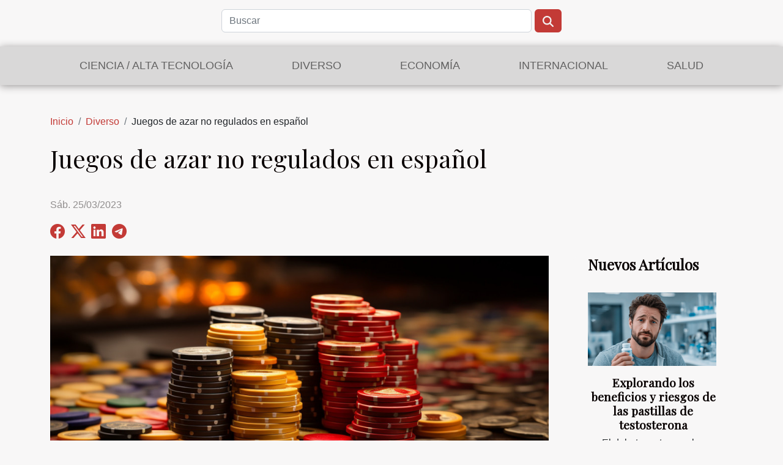

--- FILE ---
content_type: text/html; charset=UTF-8
request_url: https://www.cncabrerademar.com/juegos-de-azar-no-regulados-en-espanol
body_size: 10091
content:
<!DOCTYPE html>
    <html lang="es">
<head>
    <meta charset="utf-8">
    <title>Juegos de azar no regulados en español</title>

<meta name="description" content="">

<meta name="robots" content="all" />
<link rel="icon" type="image/png" href="/favicon.png" />


    <meta name="viewport" content="width=device-width, initial-scale=1">
    <link rel="stylesheet" href="/css/style2.css">
</head>
<body>
    <header>
    <div class="container row">
    <!--    <time datetime="2026-01-21 08:04:54">Mié. 21/01/2026</time> -->
    <time id="currentDatetimeLang"></time>
    <script>
    document.addEventListener('DOMContentLoaded', function() {
        const dateElement = document.getElementById('currentDatetimeLang');
        const current = new Date();
        const options = { weekday: 'long', year: 'numeric', month: 'long', day: 'numeric' };
        
        const htmlLang = document.documentElement.lang;
        
        const dateString = current.toLocaleDateString(htmlLang, options);
        dateElement.textContent = dateString;
    });
</script>

        <form class="d-flex" role="search" method="get" action="/search">
    <input type="search" class="form-control"  name="q" placeholder="Buscar" aria-label="Buscar"  pattern=".*\S.*" required>
    <button type="submit" class="btn">
        <svg xmlns="http://www.w3.org/2000/svg" width="18px" height="18px" fill="currentColor" viewBox="0 0 512 512">
                    <path d="M416 208c0 45.9-14.9 88.3-40 122.7L502.6 457.4c12.5 12.5 12.5 32.8 0 45.3s-32.8 12.5-45.3 0L330.7 376c-34.4 25.2-76.8 40-122.7 40C93.1 416 0 322.9 0 208S93.1 0 208 0S416 93.1 416 208zM208 352a144 144 0 1 0 0-288 144 144 0 1 0 0 288z"/>
                </svg>
    </button>
</form>
    </div>
    <div class="container-fluid d-flex justify-content-center">
        <nav class="navbar container navbar-expand-xl m-0 pt-3">
            <div class="container-fluid">
                <button class="navbar-toggler" type="button" data-bs-toggle="collapse" data-bs-target="#navbarSupportedContent" aria-controls="navbarSupportedContent" aria-expanded="false" aria-label="Toggle navigation">
                    <svg xmlns="http://www.w3.org/2000/svg" fill="currentColor" class="bi bi-list" viewBox="0 0 16 16">
                        <path fill-rule="evenodd" d="M2.5 12a.5.5 0 0 1 .5-.5h10a.5.5 0 0 1 0 1H3a.5.5 0 0 1-.5-.5m0-4a.5.5 0 0 1 .5-.5h10a.5.5 0 0 1 0 1H3a.5.5 0 0 1-.5-.5m0-4a.5.5 0 0 1 .5-.5h10a.5.5 0 0 1 0 1H3a.5.5 0 0 1-.5-.5"></path>
                    </svg>
                </button>
                <div class="collapse navbar-collapse" id="navbarSupportedContent">
                    <ul class="navbar-nav">
                                                    <li class="nav-item">
    <a href="/ciencia-alta-tecnologia" class="nav-link">Ciencia / Alta tecnología</a>
    </li>
                                    <li class="nav-item">
    <a href="/diverso" class="nav-link">Diverso</a>
    </li>
                                    <li class="nav-item">
    <a href="/economia" class="nav-link">Economía</a>
    </li>
                                    <li class="nav-item">
    <a href="/internacional" class="nav-link">Internacional</a>
    </li>
                                    <li class="nav-item">
    <a href="/salud" class="nav-link">Salud</a>
    </li>
                            </ul>
                </div>
            </div>
        </nav>
    </div>
</header>
<div class="container">
        <nav aria-label="breadcrumb"
               style="--bs-breadcrumb-divider: '/';" >
            <ol class="breadcrumb">
                <li class="breadcrumb-item"><a href="/">Inicio</a></li>
                                    <li class="breadcrumb-item  active ">
                        <a href="/diverso" title="Diverso">Diverso</a>                    </li>
                                <li class="breadcrumb-item">
                    Juegos de azar no regulados en español                </li>
            </ol>
        </nav>
    </div>
<div class="container-fluid">
    <main class="container sidebar-default mt-2">
        <div class="row">

                            <h1>
                    Juegos de azar no regulados en español                </h1>
            
            <fieldset><time datetime="2023-03-25 16:28:02">Sáb. 25/03/2023</time>                <ul>
                    <li><a href="https://www.facebook.com/sharer.php?u=https://www.cncabrerademar.com/juegos-de-azar-no-regulados-en-espanol" rel="nofollow" target="_blank"><i class="social-facebook"></i></a></li>
                    <li><a href="https://twitter.com/share?url=https://www.cncabrerademar.com/juegos-de-azar-no-regulados-en-espanol&amp;text=Juegos de azar no regulados en español" rel="nofollow" target="_blank"><i class="social-twitter"></i></a></li>
                    <li><a href="https://www.linkedin.com/shareArticle?url=https://www.cncabrerademar.com/juegos-de-azar-no-regulados-en-espanol&amp;title=Juegos de azar no regulados en español" rel="nofollow" target="_blank"><i class="social-linkedin"></i></a></li>
                    <li><a href="https://t.me/share/url?url=https://www.cncabrerademar.com/juegos-de-azar-no-regulados-en-espanol&amp;text=Juegos de azar no regulados en español" rel="nofollow" target="_blank"><i class="social-telegram"></i></a></li>
            </ul></fieldset>
            <div class="col-lg-9 order-1 order-lg-2 col-12 main">
                <img class="img-fluid" src="/images/juegos-de-azar-no-regulados-en-espanol.jpg" alt="Juegos de azar no regulados en español">                                <article class="container main" ><div><p style="text-align:justify"><span lang="EN-US" dir="ltr">El juego no regulado es cada vez más común en España y en el mundo. Esto se ha notado ya que más de la mitad de la población mundial está interesada en las actividades deportivas en general y en el fútbol en particular. Este artículo le adentra en el mundo del juego no regulado en España.&nbsp;</span></p>
<h2 id="anchor_0"><span lang="EN-US" dir="ltr">¿Cómo jugar a un juego sin prescripción médica?</span></h2>
<p style="text-align:justify"><span lang="EN-US" dir="ltr">En primer lugar, se dice que un juego es sin receta cuando es gratuito y no está regulado por la DGOJ en España. Puede obtener más información sobre los juegos sin receta en España en&nbsp;</span>&nbsp;<br /><a href="https://apuestas-no-reguladas.com/">https://apuestas-no-reguladas.com/</a><span lang="EN-US" dir="ltr">. Lo que es importante saber es que estos juegos sólo existen online. Y para poder apostar en estos juegos, tendrás que seguir cinco pasos. El primer paso es encontrar un sitio seguro y no prescrito en el que confiar. A continuación, tiene que depositar dinero en su cuenta después de crear una cuenta en el sitio.&nbsp;El siguiente paso es jugar a los juegos de forma responsable y sin confusiones. Si ganas, tienes que confirmar tu identidad antes de poder retirar tu dinero. Estos pasos son tan importantes que requieren cierta determinación e información previa antes de invertir en ellos. Al igual que cualquier otro tipo de apuesta deportiva, las apuestas en línea proporcionan algunas ventajas significativas a los apostantes.</span></p>
<h2 id="anchor_1"><span lang="EN-US" dir="ltr">¿Qué tipos de juego no prescrito existen en España?</span></h2>
<p style="text-align:justify"><span lang="EN-US" dir="ltr">En España existen muchos tipos de juegos no prescritos, pero los más comunes y tranquilizadores hoy en día son los conocidos como "juegos de casino online" y "apuestas deportivas". Si estos dos juegos han tomado el relevo de los primeros que existieron es porque se han tomado el tiempo de estudiar sus debilidades y encontrar la forma de estar más cerca de los apostantes. Otra cosa que hay que tener en cuenta es que la realidad del día a día de la evolución de los juegos siempre hay que tenerla en cuenta para la competición. Hoy en día muchos españoles apuestan por los clásicos como el fútbol, el hockey sobre hielo y el tenis, juegos que encontrará en casi todos los sitios de apuestas.</span></p><div></article>            </div>
            <aside class="col-lg-3 order-2 order-lg-2 col-12 aside-right">
                <div class="list-flat-img">
                    <h2>Nuevos artículos</h2>                            <section>

                    <figure><a href="/explorando-los-beneficios-y-riesgos-de-las-pastillas-de-testosterona" title="Explorando los beneficios y riesgos de las pastillas de testosterona"><img class="d-block w-100" src="/images/explorando-los-beneficios-y-riesgos-de-las-pastillas-de-testosterona.jpeg" alt="Explorando los beneficios y riesgos de las pastillas de testosterona"></a></figure>                    
                    <div>
                        <h3><a href="/explorando-los-beneficios-y-riesgos-de-las-pastillas-de-testosterona" title="Explorando los beneficios y riesgos de las pastillas de testosterona">Explorando los beneficios y riesgos de las pastillas de testosterona</a></h3>                        <div>
El debate en torno a las pastillas de testosterona está repleto de opiniones encontradas y datos...</div>                    </div>
                </section>
                            <section>

                    <figure><a href="/impacto-de-las-nuevas-tecnologias-en-la-sostenibilidad-de-los-recursos-naturales" title="Impacto de las nuevas tecnologías en la sostenibilidad de los recursos naturales"><img class="d-block w-100" src="/images/impacto-de-las-nuevas-tecnologias-en-la-sostenibilidad-de-los-recursos-naturales.jpg" alt="Impacto de las nuevas tecnologías en la sostenibilidad de los recursos naturales"></a></figure>                    
                    <div>
                        <h3><a href="/impacto-de-las-nuevas-tecnologias-en-la-sostenibilidad-de-los-recursos-naturales" title="Impacto de las nuevas tecnologías en la sostenibilidad de los recursos naturales">Impacto de las nuevas tecnologías en la sostenibilidad de los recursos naturales</a></h3>                        <div>
En la encrucijada del progreso y la preservación, las nuevas tecnologías emergen como...</div>                    </div>
                </section>
                            <section>

                    <figure><a href="/explorando-las-ventajas-de-vivir-en-aticos-de-lujo-comodidades-y-estilo-de-vida-exclusivos" title="Explorando las ventajas de vivir en áticos de lujo: comodidades y estilo de vida exclusivos"><img class="d-block w-100" src="/images/explorando-las-ventajas-de-vivir-en-aticos-de-lujo-comodidades-y-estilo-de-vida-exclusivos.jpeg" alt="Explorando las ventajas de vivir en áticos de lujo: comodidades y estilo de vida exclusivos"></a></figure>                    
                    <div>
                        <h3><a href="/explorando-las-ventajas-de-vivir-en-aticos-de-lujo-comodidades-y-estilo-de-vida-exclusivos" title="Explorando las ventajas de vivir en áticos de lujo: comodidades y estilo de vida exclusivos">Explorando las ventajas de vivir en áticos de lujo: comodidades y estilo de vida exclusivos</a></h3>                        <div>
Cuando se trata de elegir un lugar para vivir, cada detalle cuenta. Los áticos de lujo no son...</div>                    </div>
                </section>
                            <section>

                    <figure><a href="/consejos-para-realizar-una-compra-inteligente-de-miniexcavadoras-usadas-evitando-los-problemas-comunes" title="Consejos para realizar una compra inteligente de miniexcavadoras usadas: evitando los problemas comunes"><img class="d-block w-100" src="/images/consejos-para-realizar-una-compra-inteligente-de-miniexcavadoras-usadas-evitando-los-problemas-comunes.jpeg" alt="Consejos para realizar una compra inteligente de miniexcavadoras usadas: evitando los problemas comunes"></a></figure>                    
                    <div>
                        <h3><a href="/consejos-para-realizar-una-compra-inteligente-de-miniexcavadoras-usadas-evitando-los-problemas-comunes" title="Consejos para realizar una compra inteligente de miniexcavadoras usadas: evitando los problemas comunes">Consejos para realizar una compra inteligente de miniexcavadoras usadas: evitando los problemas comunes</a></h3>                        <div>
La adquisición de una miniexcavadora usada puede ser una inversión inteligente y económica para...</div>                    </div>
                </section>
                                    </div>
            </aside>
        </div>
        <div class="container pages-list-default">
        <h2>Artículos similares</h2>                    <section>
                <div class="row">
                    <div class="col-sm-3">
                        <a href="/neumaticos-de-segunda-mano-ventajas-y-desventajas" title="Neumáticos de Segunda Mano: Ventajas y Desventajas"><img class="float-start img-fluid" src="/images/neumaticos-de-segunda-mano-ventajas-y-desventajas.jpeg" alt="Neumáticos de Segunda Mano: Ventajas y Desventajas"></a>                    </div>
                    <div class="col-sm-9 "> 
                        <h3><a href="/neumaticos-de-segunda-mano-ventajas-y-desventajas" title="Neumáticos de Segunda Mano: Ventajas y Desventajas">Neumáticos de Segunda Mano: Ventajas y Desventajas</a></h3>                        <time datetime="2024-03-16 00:30:02">Sáb. 16/03/2024</time>                        <div>
En la actualidad, la economía y la sostenibilidad son dos aspectos que influyen de manera significativa en las decisiones de compra de los consumidores. En el ámbito de la automoción, los neumáticos de segunda mano surgen como una alternativa que puede parecer atractiva a primera vista. La posibilidad de adquirir ruedas a un costo menor sin renunciar a la funcionalidad es un punto de interés para muchos. Sin embargo, es fundamental considerar tanto las ventajas como las desventajas que implican estas opciones. Este post está diseñado para brindar una perspectiva equilibrada sobre los neumáticos reutilizados, explorando sus beneficios y los posibles riesgos asociados. Con el objetivo de proporcionar una guía práctica y confiable, invitamos al lector a sumergirse en los siguientes...<!--    <time datetime="2024-03-16 00:30:02">Sáb. 16/03/2024</time> --></div>                                            </div>
                </div>

            </section>
                    <section>
                <div class="row">
                    <div class="col-sm-3">
                        <a href="/europa-league-sevilla-fc-en-vias-de-repetir-gesta" title="Europa League : ¿Sevilla FC en vías de repetir gesta ?"><img class="float-start img-fluid" src="/images/europa-league-sevilla-fc-en-vias-de-repetir-gesta.jpg" alt="Europa League : ¿Sevilla FC en vías de repetir gesta ?"></a>                    </div>
                    <div class="col-sm-9 "> 
                        <h3><a href="/europa-league-sevilla-fc-en-vias-de-repetir-gesta" title="Europa League : ¿Sevilla FC en vías de repetir gesta ?">Europa League : ¿Sevilla FC en vías de repetir gesta ?</a></h3>                        <time datetime="2023-05-04 04:14:02">Jue. 04/05/2023</time>                        <div>La Europa League es uno de los torneos de fútbol más emocionantes de Europa. Con sus inicios en 1971, el torneo ha visto desde entonces a muchos equipos victoriosos, incluido el Sevilla FC, que ha ganado el trofeo cinco veces. A medida que la competencia continúa en 2021-22, muchos fanáticos se preguntan si el Sevilla FC podrá repetir su hazaña y ganar la competencia por sexta vez.
Sevilla FC : un equipo tradicional en la Europa League
El Sevilla FC es un equipo de fútbol español con una gran tradición en la Europa League. Desde la creación de la competición, el club andaluz ha ganado el trofeo en cinco ocasiones, en 2006, 2007, 2014, 2015 y 2016. Esta notable actuación ha permitido al equipo hacerse un nombre en toda Europa, y convertirse en uno de los equipos más temidos de la...<!--    <time datetime="2023-05-04 04:14:02">Jue. 04/05/2023</time> --></div>                                            </div>
                </div>

            </section>
                    <section>
                <div class="row">
                    <div class="col-sm-3">
                        <a href="/por-que-es-bueno-jugar-a-juegos-pornograficos" title="¿Por qué es bueno jugar a juegos pornográficos?"><img class="float-start img-fluid" src="/nophoto.png" alt="¿Por qué es bueno jugar a juegos pornográficos?"></a>                    </div>
                    <div class="col-sm-9 "> 
                        <h3><a href="/por-que-es-bueno-jugar-a-juegos-pornograficos" title="¿Por qué es bueno jugar a juegos pornográficos?">¿Por qué es bueno jugar a juegos pornográficos?</a></h3>                        <time datetime="2023-01-07 00:50:03">Sáb. 07/01/2023</time>                        <div>Hoy en día, la mayoría de los usuarios de smartphones juegan a juegos porno. Esta práctica se ha vuelto recurrente por sus múltiples beneficios. Según varios estudios, estos juegos son ante todo un gran medio de entretenimiento. Además, aumentan la vitalidad sexual y acaban con la timidez. Para saber más, siga leyendo.&nbsp;
Para potenciar tu faceta sexual
En primer lugar, los juegos pornográficos son educativos. Para las personas maduras, desempeñan un papel muy importante en su vida sexual. Como en este enlace, https://www.juegos-de-sexo.com/, varias plataformas ofrecen juegos porno gratis que son super sexys. Estos juegos están bien diseñados para provocar el deseo sexual. Durante el juego, descubrirás muchos conceptos que nunca antes habías conocido.&nbsp;
Las diferentes posturas,...<!--    <time datetime="2023-01-07 00:50:03">Sáb. 07/01/2023</time> --></div>                                            </div>
                </div>

            </section>
                    <section>
                <div class="row">
                    <div class="col-sm-3">
                        <a href="/reconocer-un-casino-en-linea-fiable-como-hacerlo-eficazmente" title="Reconocer un casino en línea fiable: ¿cómo hacerlo eficazmente?"><img class="float-start img-fluid" src="/images/reconocer-un-casino-en-linea-fiable-como-hacerlo-eficazmente.jpeg" alt="Reconocer un casino en línea fiable: ¿cómo hacerlo eficazmente?"></a>                    </div>
                    <div class="col-sm-9 "> 
                        <h3><a href="/reconocer-un-casino-en-linea-fiable-como-hacerlo-eficazmente" title="Reconocer un casino en línea fiable: ¿cómo hacerlo eficazmente?">Reconocer un casino en línea fiable: ¿cómo hacerlo eficazmente?</a></h3>                        <time datetime="2022-11-02 18:16:02">Mié. 02/11/2022</time>                        <div>Hoy en día hay muchas plataformas que ofrecen juegos en línea como el casino. Dado que es importante dar información personal en la tarjeta de crédito para poder jugar, es esencial elegir el mejor sitio de juegos en línea para evitar una estafa. En este artículo le ofrecemos algunos métodos para reconocer fácilmente un casino online fiable.&nbsp;
Considere la licencia del casino
Hoy en día es difícil detectar las plataformas de casino falsas debido al avance de las nuevas tecnologías. Porque los falsificadores aprovechan este avance para engañar a la vigilancia en Internet. En cuanto a los mejores juegos online, puedes&nbsp;&nbsp;jugar en el teleport casino que ofrece enormes ventajas. En efecto, para reconocer un casino fiable, la primera de las acciones a tener en cuenta es la...<!--    <time datetime="2022-11-02 18:16:02">Mié. 02/11/2022</time> --></div>                                            </div>
                </div>

            </section>
                    <section>
                <div class="row">
                    <div class="col-sm-3">
                        <a href="/cuales-son-las-caracteristicas-de-un-distribuidor-automatico-de-llamadas" title="¿Cuáles son las características de un distribuidor automático de llamadas?"><img class="float-start img-fluid" src="/images/cuales-son-las-caracteristicas-de-un-distribuidor-automatico-de-llamadas.jpg" alt="¿Cuáles son las características de un distribuidor automático de llamadas?"></a>                    </div>
                    <div class="col-sm-9 "> 
                        <h3><a href="/cuales-son-las-caracteristicas-de-un-distribuidor-automatico-de-llamadas" title="¿Cuáles son las características de un distribuidor automático de llamadas?">¿Cuáles son las características de un distribuidor automático de llamadas?</a></h3>                        <time datetime="2022-10-19 19:32:02">Mié. 19/10/2022</time>                        <div>Cuando un cliente llama al departamento de atención al cliente de una empresa, quiere que le pongan en contacto con la persona más adecuada para obtener las respuestas correctas a sus inquietudes. Para ello, las empresas establecen un distribuidor automático de llamadas que identifica los perfiles que corresponden a cada cliente. En este artículo, descubrirá las características de este dispositivo.
Reconocimiento del cliente
A través del Servicio Voluntario Internacional, se pide a los usuarios que den información sobre la ayuda que necesitan. Después, la acd intenta enviarlos al agente capaz de ayudarlos. Además, cuando la resolución de un centro de contacto se integra con un sistema de gestión de las relaciones con los clientes, éstos son reconocidos directamente. Así, los agentes...<!--    <time datetime="2022-10-19 19:32:02">Mié. 19/10/2022</time> --></div>                                            </div>
                </div>

            </section>
                    <section>
                <div class="row">
                    <div class="col-sm-3">
                        <a href="/trucos-para-hacer-el-handpan" title="Trucos para hacer el handpan"><img class="float-start img-fluid" src="/images/trucos-para-hacer-el-handpan.jpeg" alt="Trucos para hacer el handpan"></a>                    </div>
                    <div class="col-sm-9 "> 
                        <h3><a href="/trucos-para-hacer-el-handpan" title="Trucos para hacer el handpan">Trucos para hacer el handpan</a></h3>                        <time datetime="2022-08-23 00:47:04">Mar. 23/08/2022</time>                        <div>Eres un apasionado de la música y de todos sus instrumentos y esta vez te gustaría fabricar tú mismo un handpan, un excelente instrumento musical pero, realmente no sabes cómo proceder para hacerlo con éxito. No se preocupe, vaya aquí para averiguarlo. ¿Cómo se hace una sartén? En este artículo, le daremos los consejos que debe adoptar para lograrlo.
Adoptar la técnica del repoussage
El handpan es un excelente instrumento musical de percusión que se toca con facilidad y permite a los percusionistas tocar una bella música con muy buenas vibraciones sonoras. Así, al igual que el tambor de lengüeta, el handpan se fabrica de una manera bastante particular, lo que le permite adaptarse mejor al estilo musical de su intérprete. En efecto, la fabricación de este instrumento musical requiere un...<!--    <time datetime="2022-08-23 00:47:04">Mar. 23/08/2022</time> --></div>                                            </div>
                </div>

            </section>
                    <section>
                <div class="row">
                    <div class="col-sm-3">
                        <a href="/por-que-usar-calzado-acuatico" title="¿Por qué usar calzado acuático?"><img class="float-start img-fluid" src="/images/por-que-usar-calzado-acuatico.jpg" alt="¿Por qué usar calzado acuático?"></a>                    </div>
                    <div class="col-sm-9 "> 
                        <h3><a href="/por-que-usar-calzado-acuatico" title="¿Por qué usar calzado acuático?">¿Por qué usar calzado acuático?</a></h3>                        <time datetime="2022-07-28 06:21:46">Jue. 28/07/2022</time>                        <div>Para aprovechar al máximo tu tiempo de ocio en el mar, es mejor pensar en proteger tus pies. Por eso debes elegir calzado acuático. ¿Por qué elegir un calzado acuático? Al leer este artículo en su totalidad, aprenderás más sobre por qué deberías tener calzado acuático. Enfoque
Para huir de la comodidad básica de las chanclas
La primera razón por la que deberías adquirir calzado acuático es para evitar la comodidad básica de las chanclas. Lee este artículo para saber más sobre las razones por las que deberías conseguir calzado acuático. Esto se debe a que el calzado acuático le permite caminar cómodamente por la playa con los pies más ligeros y sin dolor. No importa el tipo de playa por el que camines, podrás hacerlo sin preocupaciones y, sobre todo, sin el molesto ruido de las chanclas....<!--    <time datetime="2022-07-28 06:21:46">Jue. 28/07/2022</time> --></div>                                            </div>
                </div>

            </section>
                    <section>
                <div class="row">
                    <div class="col-sm-3">
                        <a href="/todo-sobre-el-hachis-cbd" title="Todo sobre el hachís CBD"><img class="float-start img-fluid" src="/images/todo-sobre-el-hachis-cbd.jpg" alt="Todo sobre el hachís CBD"></a>                    </div>
                    <div class="col-sm-9 "> 
                        <h3><a href="/todo-sobre-el-hachis-cbd" title="Todo sobre el hachís CBD">Todo sobre el hachís CBD</a></h3>                        <time datetime="2022-06-27 12:43:14">Lun. 27/06/2022</time>                        <div>Quieres relajarte, vaporizar mientras luchas considerablemente contra algunos problemas cotidianos sin saber qué producto elegir. Ya no hay que preocuparse, sólo hay que optar por el hachís CBD. Un producto lo suficientemente eficaz para usted. Entonces, ¿qué podemos saber sobre el hachís CBD? La lectura de este artículo podrá informarle bien.
La composición del hachís CBD
El hachís CBD es hoy en día uno de los muchos productos legales elaborados con CBD o cannabidiol que permiten a los consumidores y usuarios satisfacer su necesidad de vaporizar y encontrar una solución a ciertos problemas cotidianos. Para saber más, visite : https://tiendacbd.es/hachis-cbd/. Se obtiene extrayendo un bajo nivel de THC (0,2%) de la planta de cáñamo o cannabis. Está disponible en varias variedades y se...<!--    <time datetime="2022-06-27 12:43:14">Lun. 27/06/2022</time> --></div>                                            </div>
                </div>

            </section>
                    <section>
                <div class="row">
                    <div class="col-sm-3">
                        <a href="/cuales-son-los-diferentes-tipos-de-ponchos" title="¿Cuáles son los diferentes tipos de ponchos?"><img class="float-start img-fluid" src="/images/cuales-son-los-diferentes-tipos-de-ponchos.jpg" alt="¿Cuáles son los diferentes tipos de ponchos?"></a>                    </div>
                    <div class="col-sm-9 "> 
                        <h3><a href="/cuales-son-los-diferentes-tipos-de-ponchos" title="¿Cuáles son los diferentes tipos de ponchos?">¿Cuáles son los diferentes tipos de ponchos?</a></h3>                        <time datetime="2022-06-13 10:06:45">Lun. 13/06/2022</time>                        <div>Los ponchos los llevan hombres, mujeres y niños. Los hay de muchos colores y formas. Si en invierno o en primavera dudas sobre qué tipo de look adoptar, los ponchos son los mejores aliados para todas las combinaciones. Descubre en este artículo los tipos de ponchos que existen.
Poncho de lana
La lana es conocida por su capacidad para calentar el cuerpo. Los ponchos de lana te protegen del frío. Este es el tipo de poncho clásico más popular, porque no sólo te protege del frío, sino que además da la sensación de estar acurrucado en una cálida manta. Para más información, véase el origen del artículo. Los ponchos de lana se llevan la mayor parte del tiempo en invierno. Al final del invierno lo guardas para el siguiente invierno. El poncho de lana se lleva sobre un jersey y está de moda en...<!--    <time datetime="2022-06-13 10:06:45">Lun. 13/06/2022</time> --></div>                                            </div>
                </div>

            </section>
                    <section>
                <div class="row">
                    <div class="col-sm-3">
                        <a href="/el-cannabidol-y-sus-beneficios" title="El cannabidol y sus beneficios"><img class="float-start img-fluid" src="/images/el-cannabidol-y-sus-beneficios.jpg" alt="El cannabidol y sus beneficios"></a>                    </div>
                    <div class="col-sm-9 "> 
                        <h3><a href="/el-cannabidol-y-sus-beneficios" title="El cannabidol y sus beneficios">El cannabidol y sus beneficios</a></h3>                        <time datetime="2022-02-16 19:04:47">Mié. 16/02/2022</time>                        <div>Muchas personas que desconocen los beneficios del cannabidol, conocido como CBD, piensan que el CBD sólo tiene efectos negativos para la salud. Por el contrario, el CBD puede aliviar muchas dolencias gracias a sus propiedades. Se han realizado pruebas sobre este producto y estas pruebas han demostrado que el CBD tiene propiedades eficaces para ciertos dolores. Los beneficios en otras áreas del CBD se enumerarán en el siguiente artículo.
¿Tiene el cannabidol algún beneficio?
Ampliamente conocido por las siglas CBD, el cannabidol es un producto virtuoso y altamente excitante. El CBD es un producto legal a los ojos de todos y se obtiene del cáñamo. ¿Quiere descubrir y probar los beneficios de estas sustancias de CBD que no son realmente caras? Pero sin embargo tiene muy alta calidad y son...<!--    <time datetime="2022-02-16 19:04:47">Mié. 16/02/2022</time> --></div>                                            </div>
                </div>

            </section>
                    <section>
                <div class="row">
                    <div class="col-sm-3">
                        <a href="/por-que-las-mujeres-llevan-tanga" title="¿Por qué las mujeres llevan tanga?"><img class="float-start img-fluid" src="/nophoto.png" alt="¿Por qué las mujeres llevan tanga?"></a>                    </div>
                    <div class="col-sm-9 "> 
                        <h3><a href="/por-que-las-mujeres-llevan-tanga" title="¿Por qué las mujeres llevan tanga?">¿Por qué las mujeres llevan tanga?</a></h3>                        <time datetime="2021-11-26 02:00:30">Vie. 26/11/2021</time>                        <div>Hoy en día, no hay ninguna razón para que una mujer no lleve un tanga. El tanga permite a la mujer sentirse deseada por su pareja sexual y cómoda en su propia piel. Descubre en este artículo algunas razones por las que las mujeres usan tangas.
Los tangas son cómodos
Aunque no lo creas, llevar un tanga es extremadamente cómodo; si eliges el adecuado, ni siquiera sentirás que lo llevas puesto. No hay nada más cómodo que la combinación de un pantalón de yoga con un tanga. Hay muchas opciones para que tu tanga sea un éxito. Si necesitas inspiración para encontrar el mejor tanga para ti, entra en planasylinares.es.
Sin líneas visibles en las bragas
Cuando llevas tu vestido favorito o unos vaqueros pitillo que te hacen parecer Kim K, lo último que quieres es que se vean las líneas de tu ropa...<!--    <time datetime="2021-11-26 02:00:30">Vie. 26/11/2021</time> --></div>                                            </div>
                </div>

            </section>
                    <section>
                <div class="row">
                    <div class="col-sm-3">
                        <a href="/blackjack-en-linea-por-que-y-que-ventajas" title="Blackjack en línea;  por que y que ventajas"><img class="float-start img-fluid" src="/images/blackjack-en-linea-por-que-y-que-ventajas.jpg" alt="Blackjack en línea;  por que y que ventajas"></a>                    </div>
                    <div class="col-sm-9 "> 
                        <h3><a href="/blackjack-en-linea-por-que-y-que-ventajas" title="Blackjack en línea;  por que y que ventajas">Blackjack en línea;  por que y que ventajas</a></h3>                        <time datetime="2021-08-05 19:57:09">Jue. 05/08/2021</time>                        <div>Este juego de casino en línea cuyo nombre significa "black jack" en inglés tiene muchas sutilezas tanto en términos de reglas como de estrategias ganadoras.  En establecimientos físicos o online, se encuentra entre los entretenimientos más populares y divertidos.
 ¿Por qué jugar al blackjack en línea?
El blackjack es un gran clásico de los casinos, cuyo principio de juego es generalmente conocido, en particular gracias a las tarjetas rasca y gana que se pueden encontrar en Francia.  Online es muy fácil de jugar, ya que los internautas se benefician de numerosas bonificaciones que les permiten divertirse más, con apuestas inmejorables.  Para más información, visite la página web https://www.casinosdechile.cl/blackjack-online.html
Nos gusta poder acceder a él en cualquier momento, sin...<!--    <time datetime="2021-08-05 19:57:09">Jue. 05/08/2021</time> --></div>                                            </div>
                </div>

            </section>
                    <section>
                <div class="row">
                    <div class="col-sm-3">
                        <a href="/la-pagina-de-facebook-del-presidente-nicolas-maduro-fue-bloqueada-por-desinformar-sobre-el-coronavirus" title="La página de facebook del presidente nicolás maduro fue bloqueada por desinformar sobre el coronavirus"><img class="float-start img-fluid" src="/images/la-pagina-de-facebook-del-presidente-nicolas-maduro-fue-bloqueada-por-desinformar-sobre-el-coronavirus.jpeg" alt="La página de facebook del presidente nicolás maduro fue bloqueada por desinformar sobre el coronavirus"></a>                    </div>
                    <div class="col-sm-9 "> 
                        <h3><a href="/la-pagina-de-facebook-del-presidente-nicolas-maduro-fue-bloqueada-por-desinformar-sobre-el-coronavirus" title="La página de facebook del presidente nicolás maduro fue bloqueada por desinformar sobre el coronavirus">La página de facebook del presidente nicolás maduro fue bloqueada por desinformar sobre el coronavirus</a></h3>                        <time datetime="2021-08-04 15:43:30">Mié. 04/08/2021</time>                        <div>La red social eliminó un video del presidente venezolano Nicolás Maduro por recomendar el uso de "Carvativir" y su perfil fue bloqueado por 30 días, por lo que sólo estará disponible en modo de reproducción.
Declaración de Nicolás Maduro
Facebook ha bloqueado la página de Nicolás Maduro por violar las políticas al difundir información errónea sobre el coronavirus al proponer un remedio que, según él, cura la enfermedad (sin pruebas), dijo un portavoz a una agencia de noticias.
A principios de este año, Maduro explicó que el Carvativir es una solución oral a base de tomillo y lo describió como un medicamento "milagroso", que recomienda colocar 10 veces bajo la lengua cada cuatro horas, afirmando que neutraliza el coronavirus al 100% sin efectos secundarios, a lo que los médicos...<!--    <time datetime="2021-08-04 15:43:30">Mié. 04/08/2021</time> --></div>                                            </div>
                </div>

            </section>
                    </div>
                    </main>
</div>
<footer>
    <div class="container-fluid">
        <div class="container">
            <div class="row">
                <div class="col-12 col-lg-4">
                    <div class="row">
                        <section>
            <div>
                <h3><a href="/ciencia-alta-tecnologia" title="Ciencia / Alta tecnología">Ciencia / Alta tecnología</a></h3>                            </div>
        </section>
            <section>
            <div>
                <h3><a href="/diverso" title="Diverso">Diverso</a></h3>                            </div>
        </section>
            <section>
            <div>
                <h3><a href="/economia" title="Economía">Economía</a></h3>                            </div>
        </section>
            <section>
            <div>
                <h3><a href="/internacional" title="Internacional">Internacional</a></h3>                            </div>
        </section>
            <section>
            <div>
                <h3><a href="/salud" title="Salud">Salud</a></h3>                            </div>
        </section>
                            </div>
                                    </div>
                <div class="col-12 col-lg-4">
                    <form class="d-flex" role="search" method="get" action="/search">
    <input type="search" class="form-control"  name="q" placeholder="Buscar" aria-label="Buscar"  pattern=".*\S.*" required>
    <button type="submit" class="btn">
        <svg xmlns="http://www.w3.org/2000/svg" width="18px" height="18px" fill="currentColor" viewBox="0 0 512 512">
                    <path d="M416 208c0 45.9-14.9 88.3-40 122.7L502.6 457.4c12.5 12.5 12.5 32.8 0 45.3s-32.8 12.5-45.3 0L330.7 376c-34.4 25.2-76.8 40-122.7 40C93.1 416 0 322.9 0 208S93.1 0 208 0S416 93.1 416 208zM208 352a144 144 0 1 0 0-288 144 144 0 1 0 0 288z"/>
                </svg>
    </button>
</form>
                </div>
            </div>
        </div>
    </div>
    <div class="container-fluid">
        <div class="row">
            © 2026 www.cncabrerademar.com
   
    </div>
    </div>
</footer>

    <script src="https://cdn.jsdelivr.net/npm/bootstrap@5.0.2/dist/js/bootstrap.bundle.min.js" integrity="sha384-MrcW6ZMFYlzcLA8Nl+NtUVF0sA7MsXsP1UyJoMp4YLEuNSfAP+JcXn/tWtIaxVXM" crossorigin="anonymous"></script>
    </body>
</html>
